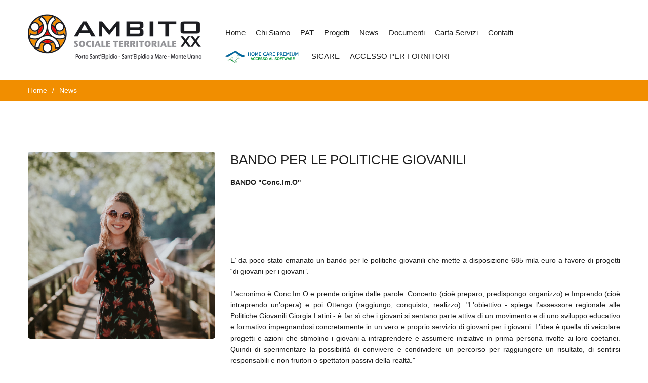

--- FILE ---
content_type: text/html
request_url: https://ambito20.it/pagenews.asp?idn=470
body_size: 21360
content:

<!DOCTYPE html>
<html>
<head>
  <title>AMBITO SOCIALE TERRITORIALE XX - News</title>
  <meta class="viewport" name="viewport" content="width=device-width, initial-scale=1.0">
  <meta charset="ISO-8859-1">
  <link href="img/favicon.ico" rel="shortcut icon">

  <link rel='stylesheet' href="css/docs.css">
  <link rel='stylesheet' href="css/buttons/social-icons.css">
  <link rel='stylesheet' href="css/buttons/animation.css">
  <link rel='stylesheet' href="css/font-awesome.min.css">
  <link rel='stylesheet' href="css/bootstrap.min.css">
  <link rel='stylesheet' href="css/jslider.css">
  <link rel='stylesheet' href="css/settings.css">
  <link rel='stylesheet' href="css/jquery.fancybox.css">
  <link rel='stylesheet' href="css/animate.css">
  <link rel='stylesheet' href="css/video-js.css">
  <link rel='stylesheet' href="css/morris.css">
  <link rel='stylesheet' href="css/style.css">
  <link rel='stylesheet' href="css/responsive.css">
  <link rel='stylesheet' href="css/pages.css">
    
  <style>
	#top-box,
	.carousel-box .next:hover,
	.carousel-box .prev:hover,
	.product .product-hover,
	#footer .up:hover,
    .btn,
    .btn:visited,
    .slider .slider-nav,
    .active .accordion-heading .accordion-toggle,
    .banner-set .pagination a:hover,
    .employee .employee-hover,
    .carousel-box .pagination a:hover,
    .sidebar .menu li.active > a,
    .pagination ul > li > a:hover,
    .sidebar .tags a:hover,
    .sidebar .banners .banner-text,
    #catalog .category-img .description,
    .county-days-wrapper,
    .county-hours-wrapper,
    .county-minutes-wrapper,
    .county-seconds-wrapper,
    .product-bottom .related-products header:before,
    #slider.rs-slider .tparrows:hover,
    .toolbar .sort-catalog .dropdown-toggle,
    .toolbar .grid-list .grid,
    .toolbar .grid-list .list,
    .toolbar .up-down,
    .toolbar .up-down.active,
    .toolbar .grid-list a.grid:hover,
    .toolbar .grid-list a.list:hover,
    .pagination ul > .active > a,
    .pagination ul > .active > span,
    .sidebar .tags a,
    .sidebar .menu li.parent > a .open-sub:before,
    .sidebar .menu li.parent > a .open-sub:after,
    .accordion-heading .accordion-toggle:before,
    .accordion-heading .accordion-toggle:after,
    .new-radio.checked span,
	.list .product .actions a:hover,
	.product-page .span7 .actions a:hover,
	.product-page .image-box .thumblist-box .prev:hover,
	.product-page .image-box .thumblist-box .next:hover,
    .btn.btn-inverse:hover,
    .btn.btn-inverse:focus,
    .btn.btn-inverse:active,
    .btn.btn-inverse.active,
    .btn.btn-inverse.disabled,
    .btn.btn-inverse[disabled],
	.accordion-tab > li > a .open-sub:before,
	.accordion-tab > li > a .open-sub:after,
	.products-tab .accordion-tab > li > a .open-sub:before,
	.products-tab .accordion-tab > li > a .open-sub:after {
	  background-color: #f89406;
	}
    .slider .slider-nav {
      background-color: rgba(248,148,6,.97);
    }
    .county-days-wrapper,
    .county-hours-wrapper,
    .county-minutes-wrapper,
    .county-seconds-wrappe,
	.product .product-hover,
	.rotation .employee-hover {
      background-color: rgba(248,148,6,.9);
    }
    .btn:hover,
    .btn:focus,
    .btn:active,
    .btn.active,
    .btn.disabled,
    .btn[disabled] {
      background-color: #f89406;
      background-color: rgba(248,148,6,.8);
    }
    #catalog .category-img .description,
    .toolbar .sort-catalog .dropdown-toggle,
    .toolbar .grid-list .grid,
    .toolbar .grid-list .list,
    .toolbar .up-down,
    .toolbar .up-down.active,
    .pagination ul > .active > a,
    .pagination ul > .active > span,
    .sidebar .tags a {
      background-color: rgba(248,148,6,.7);
    }
    .sidebar .banners .banner-text {
      background-color: rgba(248,148,6,.65);
    }
    #slider.rs-slider .tparrows,
	.product-page .add-cart-form .number .regulator a:hover {
      background-color: rgba(248,148,6,.5);
    }
	.pricing .bottom-box {
	  background-color: rgba(248,148,6,.05);
	}
	.pricing {
	  background-color: rgba(248,148,6,.06);
	}
	.pricing .options li,
	.pricing .bottom-box {
	  border-color: rgba(248,148,6,.1);
	}
	.header .cart-header .dropdown-toggle,
	#footer .newsletter input:focus + .submit,
    .icon,
    .big-icon,
    .big-icon:visited,
    .service .icon,
    .close:hover,
    .close:focus,
    .img-thumbnail:hover .bg-images i:before,
    .box-404 h1,
    .gallery-images:hover .bg-images i:before,
    .features-block .header-box .icon-box,
    .features-block .header-box,
    .sidebar .newsletter input:focus + .submit,
	.sidebar .section .selected .close:hover,
    .package .title a,
    .package .price-box .price,
    .package .price-box .icon,
    .pricing .title a,
    .pricing .options li span,
	.pricing .options li.active {
	  color: #f89406;
	}
	.pricing .bottom-box .more {
	  color: rgba(248,148,6,.7);
	}
	.pricing .options li {
	  color: rgba(248,148,6,.4);
	}
	.phone-header a svg path,
	.search-header a svg path,
	.product .actions a svg path,
    .product-remove:hover path,
    .sidebar .wishlist .add-cart:hover path,
    .header .cart-header .dropdown-toggle .icon svg path,
    .search-active .search-submit svg path, .search-result .search-submit svg path,
    .new-checkbox svg polygon,
	.product-bottom .related-products li .button-box .wishlist:hover svg path,
	.jslider .jslider-pointer svg path,
	.rating-box .rating svg polygon {
	  fill: #f89406;
	}
    .carousel-box .pagination a.selected,
    .banner-set .pagination a.selected {
      background: #ccc;
	  background: rgba(0,0,0,.3);
    }
	@media (max-width: 979px) {
	  .header .primary .navbar .nav > .parent.active > a,
	  .header .primary .navbar .nav > .parent.active:hover > a,
	  .header .primary .navbar .nav .open-sub span,
	  .header .primary .navbar .btn-navbar .icon-bar,
	  .header.header-two .primary .navbar .btn-navbar.collapsed .icon-bar,
	  .accordion-tab > .active > a,
	  .accordion-tab > .active:hover > a,
	  .products-tab .accordion-tab > .active > a,
	  .products-tab .accordion-tab > .active:hover > a {
		background-color: #f89406;
	  }
	}
	.navbar-inverse .brand,
	.navbar-inverse .nav > li > a,
	.btn-group.btn-select .dropdown-toggle,
	.product .product-hover,
	.employee .employee-hover,
	.slider .slid-content{
	  color: #fff;
	}
	.product .product-hover ul li {
	  background-image: url("img/svg/check-icon-white.svg"), none;
	}
  </style>
  
  <!--[if IE]>
	<link rel='stylesheet' href="css/ie/ie.css">
    <script src="//html5shiv.googlecode.com/svn/trunk/html5.js"></script>
  <![endif]-->

  <!--[if IE 9 ]>
    <link rel='stylesheet' href="css/ie/ie9.css">
  <![endif]-->
	<script type="text/javascript">
var _iub = _iub || [];
_iub.csConfiguration = {"consentOnScroll":false,"consentOnLinkAndButton":false,"lang":"it","siteId":1341846,"perPurposeConsent":true,"cookiePolicyId":67381209, "banner":{ "acceptButtonDisplay":true,"customizeButtonDisplay":true,"position":"float-bottom-center","rejectButtonDisplay":true }};
</script>
<script type="text/javascript" src="//cdn.iubenda.com/cs/iubenda_cs.js" charset="UTF-8" async></script>
</head>
<body class="fixed-header">
<div class="page-box">
<div class="page-box-content">

<header class="header header-two">
  <div class="container">
	<div class="row">
	  <div class="span2 logo-box">
		<a href="/index.asp" class="logo">
		  <img src="img/logo.png" class="logo-img" alt="">
		</a>
	  </div>
	  <div class="span7 primary">
		<div class="navbar">
		  <a class="btn btn-navbar collapsed" data-toggle="collapse" data-target=".primary .nav-collapse">
			<span class="text">Menu</span>
			<span class="icon-bar"></span>
			<span class="icon-bar"></span>
			<span class="icon-bar"></span>
		  </a>
		  <nav class="nav-collapse collapse">
			<ul class="nav">
			  <li class="parent">
				<a href="/index.asp">Home</a>
			  </li>
			  <li class="parent">
				<a href="#">Chi Siamo</a>
				<ul class="sub">
                
				  <li><a href="/ambito.asp?idn=1">Chi Siamo</a></li>
           
				  <li><a href="/ambito.asp?idn=2">Comitato dei Sindaci</a></li>
           
				  <li><a href="/ambito.asp?idn=3">Coordinatore d'Ambito</a></li>
           
				  <li><a href="/ambito.asp?idn=4">Direttore di Distretto</a></li>
           
				  <li><a href="/ambito.asp?idn=5">Tavolo degli assessori</a></li>
           
				  <li><a href="/ambito.asp?idn=6">Ufficio Comune</a></li>
           
				  <li><a href="/ambito.asp?idn=7">Lo Staff</a></li>
            
<li><a href="http://www.gazzettaamministrativa.it/opencms/opencms/_gazzetta_amministrativa/amministrazione_trasparente/_marche/_porto_sant__elpidio" target="_blank">Amministrazione Trasparente</a></li>		 
		 
				</ul>
			  </li>
			  <li class="parent">
				<a href="#">PAT</a>
				<ul class="sub">
				  <li><a href="/pat.asp">Punto di accoglienza territoriale</a></li>
				</ul>
			  </li>
			  <li class="parent">
				<a href="elencoprog.asp">Progetti</a>
				
			  </li>
			  <li class="parent">
				<a href="/elenconews.asp">News</a>
			  </li>
			  <li class="parent">
				<a href="#">Documenti</a>
				<ul class="sub">
				  <li><a href="/elencopub.asp">Pubblicazioni</a></li>
				  <li><a href="/normativa.asp">Normativa</a></li>
				<li><a href="/gallery.asp">Gallerie Multimediali</a></li>                  
				</ul>
			  </li>
			  <li class="parent">
				<a href="#">Carta Servizi</a>
				<ul class="sub">
				  <li><a href="/cartaservizi.asp">Elenco Servizi</a></li>
				
				  <li><a href="https://asurmarche4.it/" target="_blank">Carta Servizi Sanitari</a></li>
				  
	<!-- .box -->
				</ul><!-- .sub -->
			  </li>

			  <li class="parent">
				<a href="#">Contatti</a>
				<ul class="sub">
				  <li><a href="contatti.asp">Dove siamo</a></li>
				</ul>
			  </li>
			  	<li class="parent">
				<!--<a href="http://ambito20.elpinet.it/iccs/progetti/ambiente/micro_login.php" target="_blank"><img src="/images/hcp.png"></a> -->
				<a href="http://ambito20.sicare.it/" target="_blank"><img src="/images/hcp.png"></a>
			  </li>
			  <li class="parent">
				<a href="http://ambito20.sicare.it/" target="_blank">SICARE</a>
			  </li>
			    <li class="parent">
				<a href="http://ambito20.sicare.it/sicare/esicare_login.php" target="_blank">ACCESSO PER FORNITORI</a>
			  </li>
			</ul>
		  </nav>
		</div>
	  </div><!-- .primary -->

	  
	  
	</div><!--.row -->
  </div>
</header>

<div class="breadcrumb-box">
  <div class="container">
    <ul class="breadcrumb">
      <li><a href="/index.asp">Home</a> <span class="divider">/</span></li>
      <li>News</li>
    </ul>	
  </div>
</div>



<section id="main">

  
  <div class="container">
    <article class="content">
	  <div class="row">
		<div class="bottom-padding span6"></div>
	  </div>
	  <div class="bottom-padding">
	    <div class="post carousel row no-responsive">
		
	      <div class="images-box span4">
			<div class="carousel-box load" data-carousel-pagination="true" data-carousel-nav="false" data-carousel-one="true">
			  <div class="carousel">
				<img src="/Public/news/foto/1073502818.jpg" alt="" title="" width="370" height="270">
			  </div>
			  <div class="clearfix"></div>
			  <div class="pagination switches"></div>
			</div>
		  </div>
		  
		  <div class="span8">
			<h2 class="entry-title">BANDO PER LE POLITICHE GIOVANILI</h2>
			<div class="entry-content">
<p><span style="font-weight: 700; text-align: center;">BANDO "Conc.Im.O"</span></p>
<p style="text-align: justify;">&nbsp;</p>
<p style="text-align: center;"><strong><br /></strong></p><br>
<p style="text-align: justify;">E&rsquo; da poco stato emanato un bando per le politiche giovanili che mette a disposizione 685 mila euro a favore di progetti &ldquo;di giovani per i giovani&rdquo;.</p>
<p style="text-align: justify;">L&rsquo;acronimo &egrave; Conc.Im.O e prende origine dalle parole: Concerto (cio&egrave; preparo, predispongo organizzo) e Imprendo (cio&egrave; intraprendo un&rsquo;opera) e poi Ottengo (raggiungo, conquisto, realizzo). "L'obiettivo - spiega l'assessore regionale alle Politiche Giovanili Giorgia Latini - &egrave; far s&igrave; che i giovani si sentano parte attiva di un movimento e di uno sviluppo educativo e formativo impegnandosi concretamente in un vero e proprio servizio di giovani per i giovani. L&rsquo;idea &egrave; quella di veicolare progetti e azioni che stimolino i giovani a intraprendere e assumere iniziative in prima persona rivolte ai loro coetanei. Quindi di sperimentare la possibilit&agrave; di convivere e condividere un percorso per raggiungere un risultato, di sentirsi responsabili e non fruitori o spettatori passivi della realt&agrave;."</p>
<p style="text-align: justify;">Le risorse disponibili serviranno a finanziare progetti che avranno un costo complessivo ammesso a finanziamento compreso tra i 25.000 e i 50.000 euro. I destinatari dell&rsquo;intervento dovranno essere esclusivamente i giovani nella fascia di et&agrave; compresa fra i 14 e i 35 anni residenti o dimoranti nella Regione Marche. Ogni progetto, quindi, dovr&agrave; specificare e quantificare i destinatari finali e come verranno coinvolti.</p>
<p style="text-align: justify;">Le finalit&agrave; del bando riguardano iniziative destinate a sviluppare nei pi&ugrave; giovani la vocazione d'impresa, anche nell'ambito della promozione culturale e della valorizzazione del territorio, nonch&eacute;&nbsp; iniziative di innovazione sociale finalizzate a prevenire e contrastare il disagio giovanile e il rischio di esclusione sociale e a promuovere il benessere multidimensionale dei giovani, soprattutto degli adolescenti.</p>
<p style="text-align: justify;">La proposta progettuale dovr&agrave; partire da un partenariato composto da almeno 3 soggetti individuati tra: le Associazioni giovanili (di cui alla LR n. 24/2011), le Organizzazioni di Volontariato (di cui alla LR n.15/2012), le Associazioni di Promozione Sociale (di cui alla LR n. 9/2004) e le Organizzazioni non lucrative di utilit&agrave; sociale (ONLUS) di cui al D.Lgs n. 460/1997, compreso il soggetto capofila. I tre soggetti possono appartenere anche alla stessa categoria. Il partenariato deve obbligatoriamente comprendere almeno un&rsquo;Associazione giovanile iscritta nell&rsquo;elenco regionale, a pena di esclusione. La durata massima dei progetti dovr&agrave; essere di 12 mesi dall&rsquo;avvio degli stessi.</p>
<p style="text-align: justify;">La domanda di finanziamento della proposta progettuale, redatta sulla modulistica predisposta, dovr&agrave; essere inviata entro il 1&deg; APRILE 2022 solo ed esclusivamente per via telematica, utilizzando il sistema informatico regionale PROCEDIMARCHE e accedendo al link disponibile nella apposita sezione &ldquo;Iniziative e bandi aperti&rdquo;&nbsp;<a href="https://www.regione.marche.it/Entra-in-regione/Giovani/Bandi-Aperti#20133_Conc.Im.O">https://www.regione.marche.it/Entra-in-regione/Giovani/Bandi-Aperti#20133_Conc.Im.O</a>.</p>
<p style="text-align: justify;">La procedura di presentazione della domanda prevede l&rsquo;accesso tramite identit&agrave; digitale ( SPID, CIE o CNS).Per ulteriori informazioni consultare il Bando pubblicato sul sito:&nbsp;<a href="https://www.regione.marche.it/Entra-in-Regione/Giovani/Bandi-Aperti#20133_Conc.Im.O">https://www.regione.marche.it/Entra-in-Regione/Giovani/Bandi-Aperti#20133_Conc.Im.O</a></p>
			</div>
			
			<div class="entry-meta">
			

			</div>
		  </div>
		  <div class="clearfix"></div>

		</div><!-- .post -->
	  </div><!-- .post -->
	</article><!-- .content -->
  </div>
</section><!-- #main -->

</div><!-- .page-box -->
</div><!-- .page-box-content -->

<footer id="footer">
 <div class="breadcrumb-box">
  <div class="container">
    <ul class="breadcrumb">
      <li></li>
    </ul>	
  </div>
</div>
  <div class="footer-top">
    <div class="container">
      <div class="row">
        <div class="span3 social">
          <h3>AMBITO TERRITORIALE XX</h3>
          <p><img src="img/logo.jpg" alt=""/></p>

        </div>
        <div class="span3 newsletter">
          <h3>I COMUNI D'AMBITO</h3>
		<P><a href="http://www.elpinet.it/" target="_blank"><img src="/public/home/stemma-pse.jpg" width="60" height="73" title="Rete Civica Porto Sant'Elpidio"/></a>&nbsp;<a href="http://www.santelpidioamare.it/" target="_blank"><img src="/public/home/stemma-sem.jpg" width="60" height="73" title="Rete Civica Sant'Elpidio a Mare"/></a>&nbsp;<a href="http://www.comune.monteurano.ap.it/" target="_blank"><img src="/public/home/stemma-mu.jpg" width="60" height="73" title="Rete Civica Monte Urano"/></a></P>
        </div>
        <div class="span3 newsletter">
          <h3>ISTITUZIONI</h3>
		<P><a href="http://www.regione.marche.it/" target="_blank"><img src="/public/home/logorm.jpg" width="107" height="40" title="Regione Marche"/></a>&nbsp;<a href="http://www.provincia.fermo.it/" target="_blank"><img src="/public/home/logo-fm.jpg" width="68" height="40" title="Provincia di Fermo"/></a>&nbsp;<a href="https://www.astfm.marche.it/it" target="_blank"><img src="/public/home/ast-fermo.png" width="81" height="40" title="Ast fermo"/></a></P>
        </div>
        <div class="span3 nav-box">
          <h3>Contatti</h3>
		  <nav>
          <p>SEDE DI PORTO SANT'ELPIDIO<br /> c/o Villa Murri<br /> Tel. 0734.908320  <br /> Fax 0734.908333 <br /> email: <a class="testoceleste12" href="mailto:ambito20@elpinet.it">ambito20@elpinet.it <br /> </a>pec: <a href="mailto:psesociali@pec.elpinet.it">psesociali@pec.elpinet.it</a></p>
		
	  </nav>
        </div>
      </div>
    </div>
  </div><!-- .footer-top -->
  <div class="footer-bottom">
    <div class="container">
      <div class="row">
        <div class="span6 copyright">Copyright &copy; Ambito Territoriale XX, 2014 | <a href="https://www.iubenda.com/privacy-policy/67381209/cookie-policy" class="iubenda-white no-brand iubenda-embed" title="Cookie Policy ">Cookie Policy</a><script type="text/javascript">(function (w,d) {var loader = function () {var s = d.createElement("script"), tag = d.getElementsByTagName("script")[0]; s.src="https://cdn.iubenda.com/iubenda.js"; tag.parentNode.insertBefore(s,tag);}; if(w.addEventListener){w.addEventListener("load", loader, false);}else if(w.attachEvent){w.attachEvent("onload", loader);}else{w.onload = loader;}})(window, document);</script>!<a href="https://www.iubenda.com/privacy-policy/67381209" class="iubenda-white no-brand iubenda-embed" title="Privacy Policy ">Privacy Policy</a><script type="text/javascript">(function (w,d) {var loader = function () {var s = d.createElement("script"), tag = d.getElementsByTagName("script")[0]; s.src="https://cdn.iubenda.com/iubenda.js"; tag.parentNode.insertBefore(s,tag);}; if(w.addEventListener){w.addEventListener("load", loader, false);}else if(w.attachEvent){w.attachEvent("onload", loader);}else{w.onload = loader;}})(window, document);</script></div>
        <div class="span3 phone">
          <div class="footer-icon">

		  </div>

        </div>
        <div class="span3 address">
          <div class="footer-icon">

		  </div>

        </div>
        <div class="span3">
          <a href="#" class="up pull-right"><i class="icon-arrow-up icon-white"></i></a>
        </div>
      </div>
    </div>
  </div><!-- .footer-bottom -->
</footer>

<script src="https://ajax.googleapis.com/ajax/libs/jquery/1.10.2/jquery.min.js"></script>
<script src="https://code.jquery.com/jquery-migrate-1.2.0.js"></script>
<script src="js/bootstrap.min.js"></script>
<script src="js/price-regulator/jshashtable-2.1_src.js"></script>
<script src="js/price-regulator/jquery.numberformatter-1.2.3.js"></script>
<script src="js/price-regulator/tmpl.js"></script>
<script src="js/price-regulator/jquery.dependClass-0.1.js"></script>
<script src="js/price-regulator/draggable-0.1.js"></script>
<script src="js/price-regulator/jquery.slider.js"></script>
<script src="js/jquery.carouFredSel-6.2.1-packed.js"></script>
<script src="js/jquery.touchSwipe.min.js"></script>
<script src="js/jquery.elevateZoom-2.5.5.min.js"></script>
<script src="js/jquery.imagesloaded.min.js"></script>
<script src="js/jquery.themepunch.plugins.min.js"></script>
<script src="js/jquery.themepunch.revolution.min.js"></script>
<script src="js/jquery.appear.js"></script>
<script src="js/jquery.sparkline.min.js"></script>
<script src="js/jquery.easy-pie-chart.js"></script>
<script src="js/jquery.easing.1.3.js"></script>
<script src="js/jquery.fancybox.pack.js"></script>
<script src="js/jquery.isotope.min.js"></script>
<script src="js/jquery.knob.js"></script>
<script src="js/jquery.stellar.min.js"></script>
<script src="js/country.js"></script>
<script src="js/masonry.pkgd.min.js"></script>
<script src="js/morris.min.js"></script>
<script src="js/raphael.min.js"></script>
<script src="js/video.js"></script>
<script src="js/selectBox.js"></script>
<script src="js/blur.min.js"></script>
<script src="js/main.js"></script>
</body>
</html>

--- FILE ---
content_type: text/css
request_url: https://ambito20.it/css/responsive.css
body_size: 35630
content:
/******************************************************************************
  Min Width "1200x"
*******************************************************************************/
@media (min-width: 1200px) {
  .selectBox.span12,
  input.span12,
  textarea.span12,
  .uneditable-input.span12 {
    width: 1144px;
  }
  .selectBox.span11,
  input.span11,
  textarea.span11,
  .uneditable-input.span11 {
    width: 1044px;
  }
  .selectBox.span10,
  input.span10,
  textarea.span10,
  .uneditable-input.span10 {
    width: 944px;
  }
  .selectBox.span9,
  input.span9,
  textarea.span9,
  .uneditable-input.span9 {
    width: 844px;
  }
  .selectBox.span8,
  input.span8,
  textarea.span8,
  .uneditable-input.span8 {
    width: 744px;
  }
  .selectBox.span7,
  input.span7,
  textarea.span7,
  .uneditable-input.span7 {
    width: 644px;
  }
  .selectBox.span6,
  input.span6,
  textarea.span6,
  .uneditable-input.span6 {
    width: 544px;
  }
  .selectBox.span5,
  input.span5,
  textarea.span5,
  .uneditable-input.span5 {
    width: 444px;
  }
  .selectBox.span4,
  input.span4,
  textarea.span4,
  .uneditable-input.span4 {
    width: 344px;
  }
  .selectBox.span3,
  input.span3,
  textarea.span3,
  .uneditable-input.span3 {
    width: 244px;
  }
  .selectBox.span2,
  input.span2,
  textarea.span2,
  .uneditable-input.span2 {
    width: 144px;
  }
  .selectBox.span1,
  input.span1,
  textarea.span1,
  .uneditable-input.span1 {
    width: 44px;
  }
  .no-responsive .span4 {
    width: 370px;
  }
  .product.rotation,
  .products-tab .product.rotation,
  .products.grid .product,
  .recommended-product .products > .span3 {
    width: 270px;
  }
}

/******************************************************************************
  Max Width "1199px"
*******************************************************************************/
@media (max-width: 1199px) {
  .header .primary .navbar {
    margin: 0 0 0 -20px;
  }
  .phone-active,
  .search-active {
    left: 0;
    width: auto;
  }
  
  .banner-set .banner {
    padding: 19px 9px;
    width: 233px;
  }
  
  .manufactures .make {
    height: 98px;
  }
  
  .toolbar .per-page {
    display: none;
  }
  
  #car-bottom .total .checkout {
    font-size: 12px;
  }
  
  .pricing .title a {
    font-size: 22px;
  }
  
  .employee .employee-hover .role {
    margin: 0 0 15px;
  }
  
  .gallery-images:hover .bg-images i:before {
    font-size: 40px;
  }
}

/******************************************************************************
  Max Width "1169px" - Min Width "980px"
*******************************************************************************/
@media (min-width: 980px) and (max-width: 1199px) {
  .header .primary .megamenu > .sub {
    margin: 0 0 0 -36px;
    padding: 35px 35px 35px 0;
    width: 795px;
  }
  .header .primary .megamenu > .sub .box {
    padding: 0 0 28px 25px;
  }
  
  .slider .slid-content,
  .slider .slider-nav {
    width: 400px;
  }
}

/******************************************************************************
  Max Width "979px"
*******************************************************************************/
@media (max-width: 979px) {
  .fixed-top-box {
    padding-top: 0;
  }
  .fixed-top-box #top-box {
    background: #1e1e1e;
    position: static;
    top: inherit;
    z-index: inherit;
  }
  .fixed-header .header,
  .fixed-header.hidden-top.visible-top .header {
    -webkit-box-shadow: none;
    -moz-box-shadow: none;
    box-shadow: none;
    position: static;
    top: inherit;
    z-index: inherit;
    -webkit-backface-visibility: inherit;
    -webkit-transform: inherit;
  }
  .fixed-header .header-two + * {
    margin-top: 0;
  }
  .hidden-top {
    margin-top: 0;
  }
  .fixed-header {
    margin-top: 0 !important;
    padding-top: 0 !important;
  }
  .fixed-header.hidden-top {
    -webkit-transition: all 0 linear;
    transition: all 0 linear;
  }
  .fixed-header.hidden-top #top-box {
    margin-top: 0;
    position: static;
  }
  .fixed-header.hidden-top .header {
    margin-top: 0;
    position: static;
  }
  .fixed-header.hidden-top.visible-top .header,
  .fixed-header.hidden-top.fixed #top-box,
  .fixed-header.hidden-top.visible-top.fixed #top-box {
    margin-top: 0;
  }
  
  #top-box .my-account {
    margin: 0 0 0 -15px;
    position: absolute;
    top: 40px;
  }
  #top-box .my-account .navbar-inner a {
    color: #7b7b7b;
  }
  #top-box .my-account .navbar-inner a:hover {
    background: none;
    opacity: 0.65;
    filter: alpha(opacity=65);
  }
  #top-box > .container > .pull-left {
    float: right;
  }
  .header {
    padding: 43px 0 21px 0;
    width: auto;
  }
  .header .primary {
    left: 0;
    margin-top: -80px;
    position: absolute;
    top: 0;
  }
  .header .primary .navbar {
    margin: 0 0 0 -7px;
  }
  .header .primary .navbar .btn-navbar {
    background: #fff;
    border: 1px solid #ccc;
    border-bottom: 0 none;
    -webkit-border-radius: 3px 3px 0 0;
    -moz-border-radius: 3px 3px 0 0;
    border-radius: 3px 3px 0 0;
    -webkit-box-shadow: none;
    -moz-box-shadow: none;
    box-shadow: none;
    float: left;
    height: 15px;
    line-height: 15px;
    margin: 0;
    padding: 8px 6px 16px;
    position: relative;
    text-shadow: none;
    z-index: 1001;
  }
  .header .primary .navbar .btn-navbar.collapsed {
    background: none;
    border: 1px solid transparent;
  }
  .header .primary .navbar .btn-navbar .text {
    color: #1e1e1e;
    float: right;
    line-height: 15px;
    padding: 0 0 0 30px;
  }
  .header .primary .navbar .btn-navbar.collapsed .text {
    color: #fff;
  }
  .header .primary .navbar .btn-navbar .icon-bar {
    background-color: #1e1e1e;
    -webkit-box-shadow: none;
    -moz-box-shadow: none;
    box-shadow: none;
    -webkit-border-radius: 0;
    -moz-border-radius: 0;
    border-radius: 0;
    height: 3px;
    margin: 0;
    width: 22px;
  }
  .header .primary .navbar .btn-navbar .icon-bar + .icon-bar {
    margin-top: 3px;
  }
  .header .primary .navbar .btn-navbar.collapsed .icon-bar {
    background-color: #fff;
  }
  .header .primary .navbar .nav-collapse {
    left: -7px;
    margin: -1px 0 0;
    position: absolute;
    right: -7px;
    top: 100%;
    width: 738px;
    z-index: 1000;
  }
  .header .primary .navbar .nav {
    background-color: #fff;
    border: 1px solid #ccc;
    -webkit-border-radius: 0 3px 3px 3px;
    -moz-border-radius: 0 3px 3px 3px;
    border-radius: 0 3px 3px 3px;
    -webkit-box-shadow: 0 0 5px rgba(0,0,0,.15);
    -moz-box-shadow: 0 0 5px rgba(0,0,0,.15);
    box-shadow: 0 0 5px rgba(0,0,0,.15);
    padding: 6px 6px 3px;
  }
  .header .primary .navbar .nav > li {
    margin: 0 0 3px;
    padding: 0;
  }
  .header .primary .navbar .nav > li > a {
    background-color: #f2f2f2;
    border: 0 none;
    -webkit-border-radius: 0;
    -moz-border-radius: 0;
    border-radius: 0;
    font-weight: normal;
    margin: 0;
    padding: 8px 10px 8px 60px;
    text-decoration: none;
  }
  .header .primary .navbar .nav > li > a:hover,
  .header .primary .navbar .nav > li:hover > a {
    background-color: #e9e9e9;
    -webkit-border-radius: 0;
    -moz-border-radius: 0;
    border-radius: 0;
    -webkit-box-shadow: none;
    -moz-box-shadow: none;
    box-shadow: none;
  }
  .header .primary .navbar .nav > .parent > a,
  .header .primary .navbar .nav > li.parent:hover > a {
    background-color: #f2f2f2;
    background-position: 15px 50%;
    background-repeat: no-repeat;
    position: relative;
  }
  .header .primary .navbar .nav .parent .parent > a,
  .header .primary .navbar .nav .parent:hover .parent > a {
    background: none;
  }
  .header .primary .navbar .nav .open-sub {
    bottom: 0;
    left: 0;
    position: absolute;
    top: 0;
    width: 55px;
  }
  .header .primary .navbar .nav .open-sub span {
    background: #1e1e1e;
    display: block;
    height: 2px;
    margin: 19px 0 0 15px;
    position: absolute;
    width: 16px;
  }
  .header .primary .navbar .nav .open-sub span + span {
    height: 16px;
    margin: 12px 0 0 22px;
    width: 2px;
  }
  .header .primary .navbar .nav .parent .parent > a .open-sub span,
  .header .primary .megamenu .title .open-sub span {
    background: #7f7f7f;
    height: 2px;
    margin: 14px 0 0 38px;
    position: absolute;
    width: 12px;
  }
  .header .primary .navbar .nav .parent .parent > a .open-sub span + span,
  .header .primary .megamenu .title .open-sub span + span {
    height: 12px;
    margin: 9px 0 0 43px;
    width: 2px;
  }
  .header .primary .navbar .nav > li.parent:hover > a:after {
    display: none;
  }
  .header .primary .sub,
  .header .primary .parent .sub,
  .header .primary .parent:hover > .sub {
    background: #f7f7f7;
    border: 0 none;
    -webkit-border-radius: 0;
    -moz-border-radius: 0;
    border-radius: 0;
    -webkit-box-shadow: none;
    -moz-box-shadow: none;
    box-shadow: none;
    display: none;
    font-size: 13px;
    left: 0;
    line-height: 24px;
    padding: 6px 0 5px;
    position: relative;
  }
  .header .primary .navbar .nav > li.parent:hover > a {
    background-color: #e9e9e9;
    border: 0 none;
    -webkit-border-radius: 0;
    -moz-border-radius: 0;
    border-radius: 0;
  }
  .header .primary .navbar .nav > .parent.active > a,
  .header .primary .navbar .nav > .parent.active:hover > a{
    background: #1e1e1e;
    background-position: 15px 50%;
    background-repeat: no-repeat;
    color: #fff;
    -webkit-transition: all 0.2s linear;
    transition: all 0.2s linear;
  }
  .header .primary .navbar .nav > .parent.active > a .open-sub span {
    background: #fff;
  }
  .header .primary .navbar .nav .parent.active > a .open-sub span + span,
  .header .primary .megamenu .box.active .title .open-sub span + span {
    display: none;
  }
  .header .primary .parent:hover > .sub {
    -webkit-animation: fadeIn 0;
    animation: fadeIn 0;
  }
  .header .primary .sub li {
    line-height: 22px;
  } 
  .header .primary .sub a,
  .header .primary .sub a:visited {
    background: none;
    color: #7f7f7f;
    padding: 4px 9px 4px 60px;
    text-decoration: none;
    width: auto !important;
  }
  .header .primary li:hover > .sub a {
    background: none;
  }
  .header .primary .sub .sub {
    left: 0;
    margin-left: 10px;
  }
  .header .primary .megamenu > .sub {
    padding: 6px 0 5px;
    width: 100%;
  }
  .header .primary .megamenu > .sub .promo-block {
    display: none;
  }
  .header .primary .megamenu > .sub .box,
  .header .primary .megamenu.four-columns > .sub .box,
  .header .primary .megamenu.five-columns > .sub .box {
    float: none;
    margin: 0;
    padding: 0;
    width: 100%;
  }
  .header .primary .megamenu .title {
    color: #7f7f7f;
    cursor: pointer;
    font-weight: normal;
    line-height: 22px;
    margin: 0;
    padding: 4px 9px 4px 60px;
    position: relative;
    text-transform: none;
  }
  .header .primary .megamenu > .sub .box ul {
    display: none;
    margin-left: 10px;
  }
  .header.header-two {
    padding: 21px 0 21px 0;
  }
  .header.header-two .primary {
    float: right;
    margin: 14px -7px 0 0;
    position: static;
    width: auto;
  }
  .header.header-two .primary .navbar {
    margin: 0;
  }
  .header.header-two .primary .navbar .nav-collapse {
    left: 7px;
    margin-top: -7px;
    width: auto;
  }
  .header.header-two .primary .navbar .btn-navbar.collapsed .text {
    color: #1e1e1e;
  }
  .header.header-two .primary .navbar .btn-navbar.collapsed .icon-bar {
    background-color: #1e1e1e;
  }
  .header.header-two .phone-header {
    margin-right: 0;
  }
  .header.header-two .phone-active,
  .header.header-two .search-active {
    z-index: 1002;
  }
  .header.header-three {
    padding: 22px 0;
  }
  .header.header-three .logo-box {
    width: 724px;
  }
  .top-fixed-box {
    display: none;
  }
  
  #slider {
    padding: 10px 0;
  }
  .slider .slid-content,
  .slider .slider-nav {
    width: 370px;
  }
  .slider .slid-content h1 {
    margin: 0 0 14px;
  }
  .slider .slid-content p {
    margin: 0 0 17px 0;
  }
  .slider .slider-nav .prev,
  .slider .slider-nav .next {
    display: none !important;
  }
  .slider .slid-content {
    bottom: 60px;
  }
  .slider-promo .title {
    font-size: 28px;
    margin: 0 0 20px;
  }
  .slider-promo .btn {
    margin: 5px 0 0;
  }
  
  .banner-set .banner {
    width: 180px;
  }
  .banner-set .banner .title {
    font-size: 18px;
  }
  
  .toolbar .grid-list .grid,
  .toolbar .grid-list .list {
    margin-right: 6px;
  }
  .toolbar .sort-catalog {
    margin: 0 6px 20px 1px;
  }
  .products.grid {
    margin-left: -10px;
    margin-right: -10px;
    text-align: center;
  }
  .products.grid .product {
    display: inline-block;
    float: none;
    margin-left: 8px;
    margin-right: 8px;
  }
  .recommended-product .products > .span3 {
    width: 228px;
  }
  .product {
    width: 166px;
  }
  .products-tab .product:nth-child(n+5) {
    display: none;
  }
  .table-box {
    overflow-x: auto;
  }
  .manufactures .make {
    height: 62px;
  }
  .portfolio .filter-buttons {
    float: none;
    margin-bottom: 20px;
  }
  .portfolio .year-regulator {
    float: none;
    margin-bottom: 60px;
  }
  .pricings > .span3 {
    margin-bottom: 20px;
    width: 220px;
  }
  .no-responsive .span3 {
    float: left;
    width: 228px;
  }
  .product-page .product-options .span3,
  .product-page .product-options .span4 {
    float: none;
    margin-bottom: 20px;
    width: 100%;
  }
  .shopping-cart-table tbody td,
  .shopping-cart-table .td-qty {
    padding: 20px;
  }
  #car-bottom .car-bottom-box {
    padding: 17px 20px 20px;
  }
  .employee-single {
    margin-left: 0;
  }
  .employee-single .images-box {
    float: none;
    margin: 0 auto 20px;
  }
  .employee-single .employee-description {
    margin-left: 0;
    width: 100%;
  }
  .employee-single-rotation .content-box {
    float: none;
    width: auto;
  }
  .employee-single-rotation .employee {
    margin: 0 20px 10px;
  }
  .employee-single-rotation .employee.pull-right {
    margin-right: 0;
  }
  #footer .newsletter form {
    width: 270px;
  }
  .post.carousel {
    margin-left: 0;
  }
  .post.carousel {
    margin-left: 0;
  }
  .post.carousel .images-box {
    margin: 0 20px 8px 0;
  }
  .post.carousel .images-box.pull-right {
    margin: 0 0 8px 20px;
  }
  .post.carousel .images-box + [class*="span"]{
    float: none;
    margin-left: 0;
    width: auto;
  }
}

/******************************************************************************
  Max Width "979px" - Min Width "768px"
*******************************************************************************/
@media (min-width: 768px) and (max-width: 979px) {
  .selectBox.span12,
  input.span12,
  textarea.span12,
  .uneditable-input.span12 {
    width: 698px;
  }
  .selectBox.span11,
  input.span11,
  textarea.span11,
  .uneditable-input.span11 {
    width: 636px;
  }
  .selectBox.span10,
  input.span10,
  textarea.span10,
  .uneditable-input.span10 {
    width: 574px;
  }
  .selectBox.span9,
  input.span9,
  textarea.span9,
  .uneditable-input.span9 {
    width: 512px;
  }
  .selectBox.span8,
  input.span8,
  textarea.span8,
  .uneditable-input.span8 {
    width: 450px;
  }
  .selectBox.span7,
  input.span7,
  textarea.span7,
  .uneditable-input.span7 {
    width: 388px;
  }
  .selectBox.span6,
  input.span6,
  textarea.span6,
  .uneditable-input.span6 {
    width: 326px;
  }
  .selectBox.span5,
  input.span5,
  textarea.span5,
  .uneditable-input.span5 {
    width: 264px;
  }
  .selectBox.span4,
  input.span4,
  textarea.span4,
  .uneditable-input.span4 {
    width: 202px;
  }
  .selectBox.span3,
  input.span3,
  textarea.span3,
  .uneditable-input.span3 {
    width: 140px;
  }
  .selectBox.span2,
  input.span2,
  textarea.span2,
  .uneditable-input.span2 {
    width: 78px;
  }
  .selectBox.span1,
  input.span1,
  textarea.span1,
  .uneditable-input.span1 {
    width: 16px;
  }
  
  .logo-box {
    width: 140px;
  }
  .load.banner-set .container {
    height: 258px;
  }
  .toolbar .price-regulator {
    width: 245px;
  }
  .toolbar .price-regulator .layout-slider {
    width: 200px;
  }
  .product-page .add-cart-form .add-cart {
    min-width: 200px;
  }
  .product-page .image-box .thumblist-box {
    padding: 0 45px;
  }
  .product-page .image-box #thumblist a {
    height: 80px;
    width: 80px;
  }
  #car-bottom .total .checkout {
    padding: 9px 10px;
  }
  .employee {
    width: 228px;
  }
  .contact-info address {
    float: none;
    width: 100%;
  }
  .package .title a {
    font-size: 20px;
  }
  .package .price-box .icon {
    display: none;
  }
  .package .price-box .description {
    margin: 0 0 17px 0;
  }
  .sidebar .carousel-box header h3 {
    margin-bottom: 40px;
  }
  .sidebar .carousel-box header .next,
  .sidebar .carousel-box header .prev {
    bottom: 15px;
    left: 0;
    margin: 0;
    position: absolute;
  }
  .sidebar .carousel-box header .next {
    left: auto;
    right: 0;
  }
  .sidebar .section .selected li,
  .sidebar .wishlist li {
    padding-right: 0;
  }
  .sidebar .section .selected .close,
  .sidebar .wishlist .add-cart,
  .sidebar .compare-products li .close {
    position: relative;
  }
  .sidebar .wishlist .add-cart {
    clear: left;
    display: inline-block;
    right: 0;
  }
  .sidebar .whats-news .product {
    width: 166px;
  }
  .sidebar .whats-news .rotation.hover .default {
  -webkit-transform: rotateY(0);
  -moz-transform: rotateY(0);
  }
  .sidebar .whats-news .rotation .product-hover {
    display: none;
  }
  .sidebar .banners .banner-text {
    padding: 10px;
  }
  .sidebar .banners .banner-text p {
    display: none;
  }
  .products-tab .tab-content {
    overflow: visible;
  }
  .products-tab .tab-content > .tab-pane {
    margin-left: -10px;
    margin-right: -10px;
    padding: 20px 0 0;
    text-align: center;
  }
  .products-tab-rotation.products-tab .tab-content > .tab-pane {
    padding-bottom: 20px;
  }
  .products-tab .product {
    display: inline-block;
    float: none;
    margin: 20px 8px 0;
    margin-right: 8px;
    vertical-align: top;
  }
  .products-tab-rotation.products-tab .product {
    margin-bottom: 20px;
  }
  #footer .footer-top .span3 {
    margin-bottom: 40px;
    width: 352px;
  }
  #footer .footer-top .social,
  #footer .footer-top .newsletter {
    margin-bottom: 40px;
  }
}

/******************************************************************************
  Max Width "767px"
*******************************************************************************/
@media (max-width: 767px) {
  .selectBox[class*="span"],
  .input-large,
  .input-xlarge,
  .input-xxlarge,
  input[class*="span"],
  select[class*="span"],
  textarea[class*="span"],
  .uneditable-input {
    display: block;
    width: 100%;
    min-height: 40px !important;
    -webkit-box-sizing: border-box;
    -moz-box-sizing: border-box;
    box-sizing: border-box;
  }
  .col2-set .col-1,
  .col2-set .col-2 {
    float: none;
    width: 100%;
  }
  .col2-set .col-1 {
    margin-bottom: 40px;
  }
  body {
    min-width: 320px;
    padding-left: 0;
    padding-right: 0;
  }
  .page-box {
    min-height: inherit;
    height: auto !important;
  }
  .page-box-content {
    padding-bottom: 0;
  }
  #top-box .btn-group.btn-select .desktop {
    display: none;
  }
  #top-box .btn-group.btn-select .tablet {
    display: inherit;
  }
  #top-box .btn-group.btn-select .dropdown-menu {
    -webkit-box-sizing: border-box;
    -moz-box-sizing: border-box;
    box-sizing: border-box;
    -webkit-border-radius: 0 3px 3px 3px;
    -moz-border-radius: 0 0 3px 3px;
    border-radius: 0 0 3px 3px;
    min-width: inherit;
    width: 100%;
  }
  #top-box .my-account {
    height: 40px;
    margin-left: -5px;
    overflow: hidden;
  }
  .header {
    padding: 43px 10px 21px;
  }
  .header .logo-box {
    float: left;
    width: 44%;
  }
  .header .row > .span3 {
    width: 56%;
  }
  .phone-active,
  .search-active {
    padding: 0;
  }
  .phone-active {
    font-size: 22px;
    line-height: 58px;
  }
  .phone-active .title {
    display: none;
  }
  .search-active .search-string,
  .search-active .search-string:hover {
    padding-left: 8px;
  }
  .header .cart-header .dropdown-menu {
    width: 285px;
  }
  .header .primary .navbar .nav-collapse {
    width: auto;
  }
  .header.header-two {
    padding: 21px 10px;
  }
  .header.header-two .primary .navbar .nav-collapse {
    left: -7px;
  }
  .header.header-two .logo-box {
    width: 44%;
  }
  .header.header-two .row > .span3 {
    width: auto;
  }
  .header.header-three .logo-box {
    width: 100%;
  }
  .slider .slid-content,
  .slider .slider-nav {
    width: 50%;
  }
  .slider .slid-content {
    bottom: 30px;
    padding: 13px 10px 0;
  }
  .slider .slid-content h1 {
    font-size: 12px;
    line-height: 14px;
  }
  .slider .slid-content .descriptions {
    display: none;
  }
  .slider .slid-content .btn {
    font-size: 12px;
    padding-top: 4px;
    padding-bottom: 4px;
  }
  .slider .slider-nav .nav-box {
    bottom: 10px;
    left: 10px;
    right: 10px;
  }
  .slider .slider-nav .pagination {
    margin: 0;
    padding: 0;
  }
  .slider-promo {
    padding: 20px 0 40px;
  }
  .slider-promo .slid {
    padding-left: 10px;
    padding-right: 10px;
    text-align: center;
  }
  .slider-promo .content-box {
    margin-bottom: 20px;
  }
  .slider-promo .description {
    display: none;
  }
  .slider-promo .images-box {
    text-align: center;
  }
  .slider-promo .nav-box .pagination {
    bottom: -35px;
  }
  .banner-set {
    padding-bottom: 0;
  }
  .banner-set .banner {
    border-width: 0;
    border-right-width: 1px;
    border-color: #e1e1e1;
    float: none;
    margin-right: 0 !important;
    padding: 9px 10px;
    width: 158px;
  }
  .banner-set .banner img {
    margin: 0;
  }
  .banner-set .banner .title {
    font-size: 16px;
    margin: 8px 0 0;
    overflow: hidden;
    text-overflow: ellipsis;
    padding: 0;
    white-space: nowrap;
  }
  .banner-set .banner .description {
    display: none;
  }
  .banner-set .two-banners {
    float: left;
  }
  .banner-set .banner:first-child {
    border-left-width: 0;
  }
  .banner-set .two-banners .banner.first {
    border-bottom-width: 1px;
  }
  .banner-set .two-banners:first-child .banner {
    border-left-width: 1px;
  }
  .banner-set .nav-box {
    min-height: 24px;
  }
  .banner-set .nav-box .next,
  .banner-set .nav-box .prev,
  .banner-set .nav-box .pagination {
    margin-top: 10px;
  }
  .banner-set.banner-set-mini .next {
    margin-right: -10px;
  }
  .banner-set.banner-set-mini .prev {
    margin-left: -10px;
  }
  .breadcrumb {
    padding-left: 10px;
    padding-right: 10px;
  }
  
  #main,
  .body-bg-img #main {
    padding: 40px 10px;
  }
  #main.no-padding {
    padding: 0 10px;
  }
  .no-responsive .span2 {
    float: left;
    margin-left: 10px;
    margin-right: 10px;
    width: 170px;
  }
  .no-responsive .span3,
  .work-single .carousel-box .carousel .span3 {
    float: left;
    margin-left: 10px;
    margin-right: 10px;
  }
  .no-responsive .span4,
  .work-single .carousel-box .carousel .span4 {
    float: left;
    margin-left: 10px;
    margin-right: 10px;
    width: 280px;
  }
  .sidebar {
    margin-top: 40px;
  }
  .sidebar aside {
    margin: 0 0 40px;
  }
  .sidebar .carousel > .span3 {
    float: left;
    margin-left: 10px;
    margin-right: 10px;
  }
  #catalog .category-img {
    margin-bottom: 40px;
  }
  #catalog .category-img .description {
    font-size: 18px;
    padding: 20px;
  }
  .toolbar .price-regulator {
    float: left;
    width: 300px;
  }
  .toolbar .price-regulator .layout-slider {
    width: 240px;
  }
  .pagination {
    text-align: center;
  }
  .pagination .pagination-text {
    display: block;
    float: none;
  }
  .products {
    text-align: center;
  }
  .caroufredsel_wrapper {
    margin-left: auto !important;
    margin-right: auto !important;
  }
  .product,
  .employee {
    display: inline-block;
    margin-left: 8px;
    margin-right: 8px;
    vertical-align: top;
    width: 150px;
  }
  .list .product {
    display: block;
    margin-left: 0;
    margin-right: 0;
  }
  .list .product > .span3 {
    margin: 0 auto 20px;
    max-width: 300px;
  }
  .product.rotation,
  .products-tab .product.rotation,
  .products-tab .accordion-tab .tab-pane .product.rotation,
  .products.grid .product,
  .employee {
    width: 270px;
  }
  .recommended-product .products > .span3 {
    display: inline-block;
    margin-left: 8px;
    margin-right: 8px;
    width: 270px;
  }
  .recommended-product .products > .span3 .product {
    display: block;
    margin-left: 0;
    margin-right: 0;
  }
  .products-tab .tab-content > .tab-pane {
    height: 263px;
    text-align: center;
  }
  .manufactures .span2 {
    display: inline-block;
    margin: 0 8px 20px;
    vertical-align: top;
    width: 150px;
  }
  .manufactures .make {
    height: 108px;
  }
  .bottom-padding,
  .bottom-padding-mobile,
  .bottom-padding.row.carousel-box {
    margin-bottom: 40px;
  }
  .bottom-padding.row,
  .bottom-padding-mini {
    margin-bottom: 0;
  }
  .bottom-padding > div.title-box,
  .about-carousel .title-box {
    /*margin-bottom: 0;*/
  }
  .accordion-tab {
    border: 0 none;
    float: none;
    width: 100%;
  }
  .accordion-tab > li {
    float: none;
    margin: 0 0 3px;
  }
  .accordion-tab > li > a,
  .products-tab .accordion-tab > li > a {
    background-position: 14px 50%;
    background-repeat: no-repeat;
    background-color: #f2f2f2;
    border: 0 none;
    -webkit-border-radius: 0;
    -moz-border-radius: 0;
    border-radius: 0;
    color: #1e1e1e;
    display: block;
    font-size: 14px;
    line-height: 22px;
    margin: 0;
    padding: 9px 9px 9px 60px;
    position: relative;
    text-decoration: none;
    -webkit-transition: all .2s linear;
    transition: all .2s linear;
  }
  .accordion-tab > li > a:hover,
  .products-tab .accordion-tab > li > a:hover {
    background-color: #e9e9e9;
    -webkit-transition: all .2s linear;
    transition: all .2s linear;
  }
  .accordion-tab > .active > a,
  .accordion-tab > .active:hover > a,
  .products-tab .accordion-tab > .active > a,
  .products-tab .accordion-tab > .active:hover > a {
    background-color: #1e1e1e;
    border: 0 none;
    color: #fff;
  }
  .accordion-tab > li > a:before,
  .products-tab .accordion-tab > li > a:before {
    background: #e1e1e1;
    background: rgba(255,255,255,.4);
    bottom: 0;
    content: "";
    display: block;
    left: 45px;
    position: absolute;
    top: 0;
    width: 1px;
  }
  .accordion-tab > .active > a:before,
  .products-tab .accordion-tab > .active > a:before {
    background: #444;
    background: rgba(255,255,255,.2);
  }
  .accordion-tab > li > a .open-sub,
  .products-tab .accordion-tab > li > a .open-sub {
    bottom: 0;
    display: block;
    left: 0;
    position: absolute;
    top: 0;
    width: 45px;
  }
  .accordion-tab > li > a .open-sub:before,
  .accordion-tab > li > a .open-sub:after,
  .products-tab .accordion-tab > li > a .open-sub:before,
  .products-tab .accordion-tab > li > a .open-sub:after {
    background: #1e1e1e;
    content: "";
    display: block;
    height: 2px;
    left: 0;
    margin: 19px 0 0 15px;
    position: absolute;
    top: 0;
    width: 16px;
  }
  .accordion-tab > li > a .open-sub:after,
  .products-tab .accordion-tab > li > a .open-sub:after {
    height: 16px;
    margin: 12px 0 0 22px;
    width: 2px;
  }
  .accordion-tab > .active > a .open-sub:before,
  .accordion-tab > .active > a .open-sub:after,
  .products-tab .accordion-tab > .active > a .open-sub:before,
  .products-tab .accordion-tab > .active > a .open-sub:after {
    background: #fff;
  }
  .accordion-tab > .active > a .open-sub:after,
  .products-tab .accordion-tab > .active > a .open-sub:after {
    display: none;
  }
  .accordion-tab .tab-pane {
    border: 0 none;
    display: none;
    font-size: 13px;
    padding: 10px;
  }
  .products-tab .accordion-tab .tab-pane {
    background: none;
    margin: 0 -10px;
    padding: 0 0 18px;
    text-align: center;
  }
  .products-tab .accordion-tab .tab-pane .product {
    display: inline-block;
    margin: 20px 8px 0;
    width: 150px;
  }
  .package {
    margin-bottom: 40px;
  }
  .promo-partners .manufactures {
    text-align: center;
  }
  .page-header {
    margin-bottom: 40px;
  }
  .image-box {
    margin: 0 auto 40px;
    max-width: 470px;
  }
  .product-page .image-box .thumblist-box {
    max-height: 80px;
    padding: 0 45px;
  }
  .product-page .image-box #thumblist a {
    height: 80px;
    width: 80px;
  }
  .product-page .span7 .price-box {
    font-size: 40px;
  }
  .product-page .add-cart-form {
    margin-bottom: 0;
  }
  .product-page .add-cart-form .add-cart,
  .product-page .add-cart-form .number {
    margin-bottom: 40px;
  }
  .product-page .product-tab {
    margin: 40px 0;
  }
  .product-page .product-tab .tab-pane {
    padding: 20px 0;
  }
  .product-page .product-options-table table th,
  .product-page .product-options-table table td,
  .product-page .product-options-table table td.qty {
    padding-left: 15px;
    padding-right: 15px;
  }
  .product-options-samples .span3 {
    margin-bottom: 20px;
  }
  .product-options-detail .add-cart {
    display: block;
    float: none;
    margin: 20px 0 0;
    min-width: inherit;
  }
  #car-bottom {
    margin-bottom: 0;
  }
  #car-bottom .span4 {
    margin-bottom: 40px;
  }
  #checkoutsteps {
    margin-bottom: 40px;
  }
  .login .new-costumers {
    padding: 0 0 40px;
  }
  .map-box {
    margin-top: 40px;
  }
  .map-box .contact-info {
    margin-bottom: 20px;
    padding: 0;
    position: relative;
  }
  .box-404 {
    -webkit-border-radius: 150px;
    -moz-border-radius: 150px;
    border-radius: 150px;
    height: 225px;
    margin: 0 auto 40px;
    padding: 75px 0 0;
    width: 300px;
  }
  .box-404 h1 {
    font-size: 120px;
  }
  .pricings {
    margin: 0 -10px;
    text-align: center;
  }
  .pricings > .span3 {
    display: inline-block;
    margin-left: 8px;
    margin-right: 8px;
    vertical-align: top;
    width: 270px;
  }
  .team-box {
    text-align: center;
  }
  .list-images {
    margin-left: -10px;
    margin-right: -10px;
    margin-bottom: 20px;
    text-align: center;
  }
  .list-images > .span2 {
    display: inline-block;
    margin: 0 8px 20px;
    text-align: left;
    width: 140px;
  }
  .gallery .images-box {
    text-align: center;
  }
  .gallery .images-box:last-child {
    margin-bottom: 0;
  }
  .gallery-images {
    display: inline-block;
  }
  .gallery-images .bg-images {
    text-align: left;
  }
  .year-regulator .layout-slider {
    width: 240px;
  }
  .work-one .description {
    margin-bottom: 15px;
  }
  .work-box + .work-box {
    margin-top: 40px;
  }
  .employee-single {
    width: 100%;
  }
  .employee-single .images-box {
    display: block;
    margin: 0 20px 10px 0;
  }
  .employee-single .images-box.pull-right {
    float: right;
    margin: 0 0 10px 20px;
  }
  .respond-carousel .carousel [class*="span"] {
    margin-left: 2px;
    margin-right: 2px;
  }
  .search-result .filter-buttons {
    margin-bottom: 10px;
  }
  .search-result .text-results {
    text-align: left;
  }
  #footer {
    margin-top: 0;
  }
  #footer .footer-top,
  #footer .footer-bottom {
    padding-left: 10px;
    padding-right: 10px;
  }
  #footer .footer-top {
    padding-bottom: 0;
  }
  #footer .footer-top .span3 {
    margin-bottom: 36px;
    overflow: hidden;
  }
  #footer .footer-bottom .span3 {
    overflow: hidden;
  }
  #footer .footer-bottom .copyright {
    padding: 17px 0;
    text-align: center;
  }
  #footer .phone,
  #footer .address {
    float: left;
    margin-bottom: 29px;
    width: 48%;
  }
  #footer .phone .title {
    display: block;
  }
  #footer .address {
    float: right;
  }
  #footer .up {
    float: none;
    margin: 0 auto;
  }
  #footer.footer-two {
    margin: 0;
  }
  #footer.footer-two .footer-top {
    padding-bottom: 46px;
  }
  #count-down {
    text-align: center;
  }
  .county-days,
  .county-hours,
  .county-minutes,
  .county-seconds {
    font-size: 30px;
  }
  .body-bg-img .page-box,
  .body-bg-img #main {
    display: block;
  }
  .body-bg-img .header-three {
    position: relative;
  }
}

/******************************************************************************
  Max Width "600px"
*******************************************************************************/
@media (max-width: 600px) {
  .post.carousel .images-box,
  .post.carousel .images-box.pull-right,
  .employee-single .images-box,
  .employee-single-rotation .employee,
  .employee-single-rotation .employee.pull-right {
    display: block;
    float: none;
    margin: 0 auto 20px;
  }
.header .logo img {
  width:200px;

}
  }

/******************************************************************************
  Touch device
*******************************************************************************/
.touch-device .carousel-box .next:hover,
.touch-device .carousel-box .prev:hover {
  background-color: #ccc;
  color: #fbfbfb;
}
.touch-device #footer .up:hover {
  background: #c6c6c6;
}
.touch-device .work:hover {
  text-shadow: 0 1px #000;
}
.touch-device .work:hover .work-title {
  bottom: 37px;
  color: #fff;
}
.touch-device .work:hover .bg-hover {
  opacity: 0;
  filter: alpha(opacity=0);
}
.touch-device.fixed-header {
  margin-top: 0 !important;
  padding-top: 0 !important;
}
.touch-device.fixed-header .header,
.touch-device.fixed-header.hidden-top.visible-top .header {
  -webkit-box-shadow: none;
  -moz-box-shadow: none;
  box-shadow: none;
  position: static;
  top: inherit;
  z-index: inherit;
  -webkit-backface-visibility: inherit;
  -webkit-transform: inherit;
}
.touch-device.fixed-header.hidden-top {
  -webkit-transition: all 0 linear;
  transition: all 0 linear;
}
.touch-device.fixed-header.hidden-top #top-box {
  margin-top: 0;
  position: static;
}
.touch-device.fixed-header.hidden-top .header {
  margin-top: 0;
  position: static;
}

--- FILE ---
content_type: application/javascript; charset=utf-8
request_url: https://cs.iubenda.com/cookie-solution/confs/js/67381209.js
body_size: -241
content:
_iub.csRC = { consApiKey: 'sNpaLR45zDNLsvCJ3Fjojl8hC5kxp2m7', showBranding: false, publicId: '8a42caa0-6db6-11ee-8bfc-5ad8d8c564c0', floatingGroup: false };
_iub.csEnabled = true;
_iub.csPurposes = [4,3,5,1];
_iub.cpUpd = 1709847648;
_iub.csT = 0.15;
_iub.googleConsentModeV2 = true;
_iub.totalNumberOfProviders = 7;
